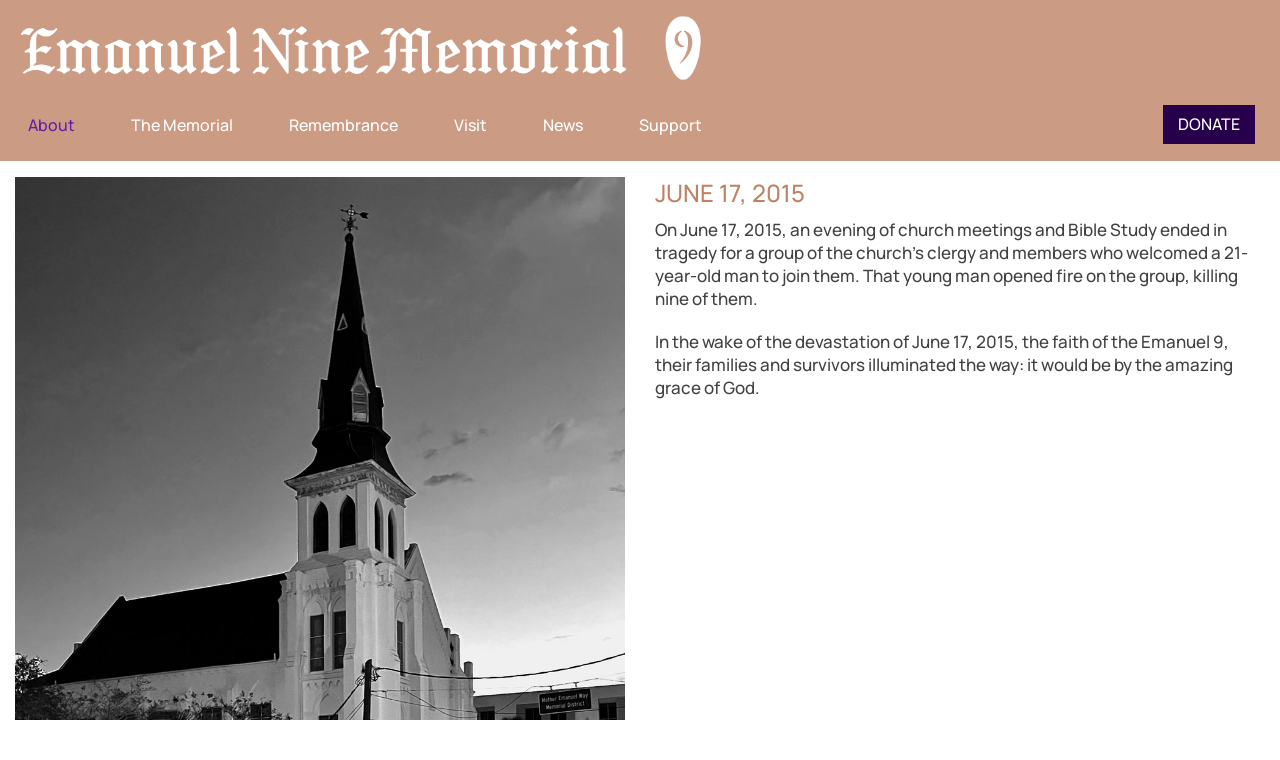

--- FILE ---
content_type: text/html; charset=UTF-8
request_url: http://new.emanuelnine.org/june-17-2015/
body_size: 16659
content:
<!DOCTYPE html>
<html lang="en" >
<head>
		<meta charset="UTF-8" /><meta name="viewport" content="width=device-width, initial-scale=1.0, minimum-scale=1.0, maximum-scale=1.0, user-scalable=0" /><meta http-equiv="X-UA-Compatible" content="IE=edge,chrome=1" /><meta name="format-detection" content="telephone=no"><script type="text/javascript">var ajaxurl = "http://new.emanuelnine.org/wp-admin/admin-ajax.php";</script><meta name='robots' content='noindex, nofollow' />

		<style id="critical-path-css" type="text/css">
			body,html{width:100%;height:100%;margin:0;padding:0}.page-preloader{top:0;left:0;z-index:999;position:fixed;height:100%;width:100%;text-align:center}.preloader-preview-area{animation-delay:-.2s;top:50%;-ms-transform:translateY(100%);transform:translateY(100%);margin-top:10px;max-height:calc(50% - 20px);opacity:1;width:100%;text-align:center;position:absolute}.preloader-logo{max-width:90%;top:50%;-ms-transform:translateY(-100%);transform:translateY(-100%);margin:-10px auto 0 auto;max-height:calc(50% - 20px);opacity:1;position:relative}.ball-pulse>div{width:15px;height:15px;border-radius:100%;margin:2px;animation-fill-mode:both;display:inline-block;animation:ball-pulse .75s infinite cubic-bezier(.2,.68,.18,1.08)}.ball-pulse>div:nth-child(1){animation-delay:-.36s}.ball-pulse>div:nth-child(2){animation-delay:-.24s}.ball-pulse>div:nth-child(3){animation-delay:-.12s}@keyframes ball-pulse{0%{transform:scale(1);opacity:1}45%{transform:scale(.1);opacity:.7}80%{transform:scale(1);opacity:1}}.ball-clip-rotate-pulse{position:relative;-ms-transform:translateY(-15px) translateX(-10px);transform:translateY(-15px) translateX(-10px);display:inline-block}.ball-clip-rotate-pulse>div{animation-fill-mode:both;position:absolute;top:0;left:0;border-radius:100%}.ball-clip-rotate-pulse>div:first-child{height:36px;width:36px;top:7px;left:-7px;animation:ball-clip-rotate-pulse-scale 1s 0s cubic-bezier(.09,.57,.49,.9) infinite}.ball-clip-rotate-pulse>div:last-child{position:absolute;width:50px;height:50px;left:-16px;top:-2px;background:0 0;border:2px solid;animation:ball-clip-rotate-pulse-rotate 1s 0s cubic-bezier(.09,.57,.49,.9) infinite;animation-duration:1s}@keyframes ball-clip-rotate-pulse-rotate{0%{transform:rotate(0) scale(1)}50%{transform:rotate(180deg) scale(.6)}100%{transform:rotate(360deg) scale(1)}}@keyframes ball-clip-rotate-pulse-scale{30%{transform:scale(.3)}100%{transform:scale(1)}}@keyframes square-spin{25%{transform:perspective(100px) rotateX(180deg) rotateY(0)}50%{transform:perspective(100px) rotateX(180deg) rotateY(180deg)}75%{transform:perspective(100px) rotateX(0) rotateY(180deg)}100%{transform:perspective(100px) rotateX(0) rotateY(0)}}.square-spin{display:inline-block}.square-spin>div{animation-fill-mode:both;width:50px;height:50px;animation:square-spin 3s 0s cubic-bezier(.09,.57,.49,.9) infinite}.cube-transition{position:relative;-ms-transform:translate(-25px,-25px);transform:translate(-25px,-25px);display:inline-block}.cube-transition>div{animation-fill-mode:both;width:15px;height:15px;position:absolute;top:-5px;left:-5px;animation:cube-transition 1.6s 0s infinite ease-in-out}.cube-transition>div:last-child{animation-delay:-.8s}@keyframes cube-transition{25%{transform:translateX(50px) scale(.5) rotate(-90deg)}50%{transform:translate(50px,50px) rotate(-180deg)}75%{transform:translateY(50px) scale(.5) rotate(-270deg)}100%{transform:rotate(-360deg)}}.ball-scale>div{border-radius:100%;margin:2px;animation-fill-mode:both;display:inline-block;height:60px;width:60px;animation:ball-scale 1s 0s ease-in-out infinite}@keyframes ball-scale{0%{transform:scale(0)}100%{transform:scale(1);opacity:0}}.line-scale>div{animation-fill-mode:both;display:inline-block;width:5px;height:50px;border-radius:2px;margin:2px}.line-scale>div:nth-child(1){animation:line-scale 1s -.5s infinite cubic-bezier(.2,.68,.18,1.08)}.line-scale>div:nth-child(2){animation:line-scale 1s -.4s infinite cubic-bezier(.2,.68,.18,1.08)}.line-scale>div:nth-child(3){animation:line-scale 1s -.3s infinite cubic-bezier(.2,.68,.18,1.08)}.line-scale>div:nth-child(4){animation:line-scale 1s -.2s infinite cubic-bezier(.2,.68,.18,1.08)}.line-scale>div:nth-child(5){animation:line-scale 1s -.1s infinite cubic-bezier(.2,.68,.18,1.08)}@keyframes line-scale{0%{transform:scaley(1)}50%{transform:scaley(.4)}100%{transform:scaley(1)}}.ball-scale-multiple{position:relative;-ms-transform:translateY(30px);transform:translateY(30px);display:inline-block}.ball-scale-multiple>div{border-radius:100%;animation-fill-mode:both;margin:2px;position:absolute;left:-30px;top:0;opacity:0;margin:0;width:50px;height:50px;animation:ball-scale-multiple 1s 0s linear infinite}.ball-scale-multiple>div:nth-child(2){animation-delay:-.2s}.ball-scale-multiple>div:nth-child(3){animation-delay:-.2s}@keyframes ball-scale-multiple{0%{transform:scale(0);opacity:0}5%{opacity:1}100%{transform:scale(1);opacity:0}}.ball-pulse-sync{display:inline-block}.ball-pulse-sync>div{width:15px;height:15px;border-radius:100%;margin:2px;animation-fill-mode:both;display:inline-block}.ball-pulse-sync>div:nth-child(1){animation:ball-pulse-sync .6s -.21s infinite ease-in-out}.ball-pulse-sync>div:nth-child(2){animation:ball-pulse-sync .6s -.14s infinite ease-in-out}.ball-pulse-sync>div:nth-child(3){animation:ball-pulse-sync .6s -70ms infinite ease-in-out}@keyframes ball-pulse-sync{33%{transform:translateY(10px)}66%{transform:translateY(-10px)}100%{transform:translateY(0)}}.transparent-circle{display:inline-block;border-top:.5em solid rgba(255,255,255,.2);border-right:.5em solid rgba(255,255,255,.2);border-bottom:.5em solid rgba(255,255,255,.2);border-left:.5em solid #fff;transform:translateZ(0);animation:transparent-circle 1.1s infinite linear;width:50px;height:50px;border-radius:50%}.transparent-circle:after{border-radius:50%;width:10em;height:10em}@keyframes transparent-circle{0%{transform:rotate(0)}100%{transform:rotate(360deg)}}.ball-spin-fade-loader{position:relative;top:-10px;left:-10px;display:inline-block}.ball-spin-fade-loader>div{width:15px;height:15px;border-radius:100%;margin:2px;animation-fill-mode:both;position:absolute;animation:ball-spin-fade-loader 1s infinite linear}.ball-spin-fade-loader>div:nth-child(1){top:25px;left:0;animation-delay:-.84s;-webkit-animation-delay:-.84s}.ball-spin-fade-loader>div:nth-child(2){top:17.05px;left:17.05px;animation-delay:-.72s;-webkit-animation-delay:-.72s}.ball-spin-fade-loader>div:nth-child(3){top:0;left:25px;animation-delay:-.6s;-webkit-animation-delay:-.6s}.ball-spin-fade-loader>div:nth-child(4){top:-17.05px;left:17.05px;animation-delay:-.48s;-webkit-animation-delay:-.48s}.ball-spin-fade-loader>div:nth-child(5){top:-25px;left:0;animation-delay:-.36s;-webkit-animation-delay:-.36s}.ball-spin-fade-loader>div:nth-child(6){top:-17.05px;left:-17.05px;animation-delay:-.24s;-webkit-animation-delay:-.24s}.ball-spin-fade-loader>div:nth-child(7){top:0;left:-25px;animation-delay:-.12s;-webkit-animation-delay:-.12s}.ball-spin-fade-loader>div:nth-child(8){top:17.05px;left:-17.05px;animation-delay:0s;-webkit-animation-delay:0s}@keyframes ball-spin-fade-loader{50%{opacity:.3;transform:scale(.4)}100%{opacity:1;transform:scale(1)}}		</style>

		
	<!-- This site is optimized with the Yoast SEO plugin v20.5 - https://yoast.com/wordpress/plugins/seo/ -->
	<title>June 17, 2015 - Emanuel Nine Memorial</title>
	<meta property="og:locale" content="en_US" />
	<meta property="og:type" content="article" />
	<meta property="og:title" content="June 17, 2015 - Emanuel Nine Memorial" />
	<meta property="og:url" content="http://new.emanuelnine.org/june-17-2015/" />
	<meta property="og:site_name" content="Emanuel Nine Memorial" />
	<meta property="article:publisher" content="https://www.facebook.com/EmanuelNineMemorialFoundation" />
	<meta property="article:modified_time" content="2023-06-12T20:04:40+00:00" />
	<meta name="twitter:card" content="summary_large_image" />
	<meta name="twitter:label1" content="Est. reading time" />
	<meta name="twitter:data1" content="1 minute" />
	<script type="application/ld+json" class="yoast-schema-graph">{"@context":"https://schema.org","@graph":[{"@type":"WebPage","@id":"http://new.emanuelnine.org/june-17-2015/","url":"http://new.emanuelnine.org/june-17-2015/","name":"June 17, 2015 - Emanuel Nine Memorial","isPartOf":{"@id":"http://new.emanuelnine.org/#website"},"datePublished":"2023-04-28T02:25:46+00:00","dateModified":"2023-06-12T20:04:40+00:00","breadcrumb":{"@id":"http://new.emanuelnine.org/june-17-2015/#breadcrumb"},"inLanguage":"en","potentialAction":[{"@type":"ReadAction","target":["http://new.emanuelnine.org/june-17-2015/"]}]},{"@type":"BreadcrumbList","@id":"http://new.emanuelnine.org/june-17-2015/#breadcrumb","itemListElement":[{"@type":"ListItem","position":1,"name":"Home","item":"http://new.emanuelnine.org/"},{"@type":"ListItem","position":2,"name":"June 17, 2015"}]},{"@type":"WebSite","@id":"http://new.emanuelnine.org/#website","url":"http://new.emanuelnine.org/","name":"Emanuel Nine Memorial","description":"Love, forgiveness, and action","publisher":{"@id":"http://new.emanuelnine.org/#organization"},"alternateName":"E9 Memorial","potentialAction":[{"@type":"SearchAction","target":{"@type":"EntryPoint","urlTemplate":"http://new.emanuelnine.org/?s={search_term_string}"},"query-input":"required name=search_term_string"}],"inLanguage":"en"},{"@type":"Organization","@id":"http://new.emanuelnine.org/#organization","name":"Emanuel Nine Org","url":"http://new.emanuelnine.org/","logo":{"@type":"ImageObject","inLanguage":"en","@id":"http://new.emanuelnine.org/#/schema/logo/image/","url":"http://new.emanuelnine.org/wp-content/uploads/2020/03/e9_logo_1c_rgb.png","contentUrl":"http://new.emanuelnine.org/wp-content/uploads/2020/03/e9_logo_1c_rgb.png","width":800,"height":544,"caption":"Emanuel Nine Org"},"image":{"@id":"http://new.emanuelnine.org/#/schema/logo/image/"},"sameAs":["https://www.facebook.com/EmanuelNineMemorialFoundation","https://www.instagram.com/emanuelninememorialfoundation"]}]}</script>
	<!-- / Yoast SEO plugin. -->


<link rel="alternate" type="application/rss+xml" title="Emanuel Nine Memorial &raquo; Feed" href="http://new.emanuelnine.org/feed/" />
<link rel="alternate" type="application/rss+xml" title="Emanuel Nine Memorial &raquo; Comments Feed" href="http://new.emanuelnine.org/comments/feed/" />

<link rel="shortcut icon" href="http://new.emanuelnine.org/wp-content/uploads/2020/03/ico.jpg"  />
<script type="text/javascript">window.abb = {};php = {};window.PHP = {};PHP.ajax = "http://new.emanuelnine.org/wp-admin/admin-ajax.php";PHP.wp_p_id = "1613";var mk_header_parallax, mk_banner_parallax, mk_page_parallax, mk_footer_parallax, mk_body_parallax;var mk_images_dir = "http://new.emanuelnine.org/wp-content/themes/jupiter/assets/images",mk_theme_js_path = "http://new.emanuelnine.org/wp-content/themes/jupiter/assets/js",mk_theme_dir = "http://new.emanuelnine.org/wp-content/themes/jupiter",mk_captcha_placeholder = "Enter Captcha",mk_captcha_invalid_txt = "Invalid. Try again.",mk_captcha_correct_txt = "Captcha correct.",mk_responsive_nav_width = 1140,mk_vertical_header_back = "Back",mk_vertical_header_anim = "1",mk_check_rtl = true,mk_grid_width = 1120,mk_ajax_search_option = "disable",mk_preloader_bg_color = "#fff",mk_accent_color = "#bf8263",mk_go_to_top =  "false",mk_smooth_scroll =  "true",mk_show_background_video =  "false",mk_preloader_bar_color = "#bf8263",mk_preloader_logo = "";var mk_header_parallax = false,mk_banner_parallax = false,mk_footer_parallax = false,mk_body_parallax = false,mk_no_more_posts = "No More Posts",mk_typekit_id   = "",mk_google_fonts = ["DM Sans:100italic,200italic,300italic,400italic,500italic,600italic,700italic,800italic,900italic,100,200,300,400,500,600,700,800,900"],mk_global_lazyload = true;</script>		<!-- This site uses the Google Analytics by MonsterInsights plugin v8.14.1 - Using Analytics tracking - https://www.monsterinsights.com/ -->
							<script src="//www.googletagmanager.com/gtag/js?id=UA-171518123-1"  data-cfasync="false" data-wpfc-render="false" type="text/javascript" async></script>
			<script data-cfasync="false" data-wpfc-render="false" type="text/javascript">
				var mi_version = '8.14.1';
				var mi_track_user = true;
				var mi_no_track_reason = '';
				
								var disableStrs = [
															'ga-disable-UA-171518123-1',
									];

				/* Function to detect opted out users */
				function __gtagTrackerIsOptedOut() {
					for (var index = 0; index < disableStrs.length; index++) {
						if (document.cookie.indexOf(disableStrs[index] + '=true') > -1) {
							return true;
						}
					}

					return false;
				}

				/* Disable tracking if the opt-out cookie exists. */
				if (__gtagTrackerIsOptedOut()) {
					for (var index = 0; index < disableStrs.length; index++) {
						window[disableStrs[index]] = true;
					}
				}

				/* Opt-out function */
				function __gtagTrackerOptout() {
					for (var index = 0; index < disableStrs.length; index++) {
						document.cookie = disableStrs[index] + '=true; expires=Thu, 31 Dec 2099 23:59:59 UTC; path=/';
						window[disableStrs[index]] = true;
					}
				}

				if ('undefined' === typeof gaOptout) {
					function gaOptout() {
						__gtagTrackerOptout();
					}
				}
								window.dataLayer = window.dataLayer || [];

				window.MonsterInsightsDualTracker = {
					helpers: {},
					trackers: {},
				};
				if (mi_track_user) {
					function __gtagDataLayer() {
						dataLayer.push(arguments);
					}

					function __gtagTracker(type, name, parameters) {
						if (!parameters) {
							parameters = {};
						}

						if (parameters.send_to) {
							__gtagDataLayer.apply(null, arguments);
							return;
						}

						if (type === 'event') {
							
														parameters.send_to = monsterinsights_frontend.ua;
							__gtagDataLayer(type, name, parameters);
													} else {
							__gtagDataLayer.apply(null, arguments);
						}
					}

					__gtagTracker('js', new Date());
					__gtagTracker('set', {
						'developer_id.dZGIzZG': true,
											});
															__gtagTracker('config', 'UA-171518123-1', {"forceSSL":"true","link_attribution":"true"} );
										window.gtag = __gtagTracker;										(function () {
						/* https://developers.google.com/analytics/devguides/collection/analyticsjs/ */
						/* ga and __gaTracker compatibility shim. */
						var noopfn = function () {
							return null;
						};
						var newtracker = function () {
							return new Tracker();
						};
						var Tracker = function () {
							return null;
						};
						var p = Tracker.prototype;
						p.get = noopfn;
						p.set = noopfn;
						p.send = function () {
							var args = Array.prototype.slice.call(arguments);
							args.unshift('send');
							__gaTracker.apply(null, args);
						};
						var __gaTracker = function () {
							var len = arguments.length;
							if (len === 0) {
								return;
							}
							var f = arguments[len - 1];
							if (typeof f !== 'object' || f === null || typeof f.hitCallback !== 'function') {
								if ('send' === arguments[0]) {
									var hitConverted, hitObject = false, action;
									if ('event' === arguments[1]) {
										if ('undefined' !== typeof arguments[3]) {
											hitObject = {
												'eventAction': arguments[3],
												'eventCategory': arguments[2],
												'eventLabel': arguments[4],
												'value': arguments[5] ? arguments[5] : 1,
											}
										}
									}
									if ('pageview' === arguments[1]) {
										if ('undefined' !== typeof arguments[2]) {
											hitObject = {
												'eventAction': 'page_view',
												'page_path': arguments[2],
											}
										}
									}
									if (typeof arguments[2] === 'object') {
										hitObject = arguments[2];
									}
									if (typeof arguments[5] === 'object') {
										Object.assign(hitObject, arguments[5]);
									}
									if ('undefined' !== typeof arguments[1].hitType) {
										hitObject = arguments[1];
										if ('pageview' === hitObject.hitType) {
											hitObject.eventAction = 'page_view';
										}
									}
									if (hitObject) {
										action = 'timing' === arguments[1].hitType ? 'timing_complete' : hitObject.eventAction;
										hitConverted = mapArgs(hitObject);
										__gtagTracker('event', action, hitConverted);
									}
								}
								return;
							}

							function mapArgs(args) {
								var arg, hit = {};
								var gaMap = {
									'eventCategory': 'event_category',
									'eventAction': 'event_action',
									'eventLabel': 'event_label',
									'eventValue': 'event_value',
									'nonInteraction': 'non_interaction',
									'timingCategory': 'event_category',
									'timingVar': 'name',
									'timingValue': 'value',
									'timingLabel': 'event_label',
									'page': 'page_path',
									'location': 'page_location',
									'title': 'page_title',
								};
								for (arg in args) {
																		if (!(!args.hasOwnProperty(arg) || !gaMap.hasOwnProperty(arg))) {
										hit[gaMap[arg]] = args[arg];
									} else {
										hit[arg] = args[arg];
									}
								}
								return hit;
							}

							try {
								f.hitCallback();
							} catch (ex) {
							}
						};
						__gaTracker.create = newtracker;
						__gaTracker.getByName = newtracker;
						__gaTracker.getAll = function () {
							return [];
						};
						__gaTracker.remove = noopfn;
						__gaTracker.loaded = true;
						window['__gaTracker'] = __gaTracker;
					})();
									} else {
										console.log("");
					(function () {
						function __gtagTracker() {
							return null;
						}

						window['__gtagTracker'] = __gtagTracker;
						window['gtag'] = __gtagTracker;
					})();
									}
			</script>
				<!-- / Google Analytics by MonsterInsights -->
		<link rel='stylesheet' id='wp-block-library-css' href='http://new.emanuelnine.org/wp-includes/css/dist/block-library/style.min.css?ver=6.2.8' type='text/css' media='all' />
<style id='wp-block-library-theme-inline-css' type='text/css'>
.wp-block-audio figcaption{color:#555;font-size:13px;text-align:center}.is-dark-theme .wp-block-audio figcaption{color:hsla(0,0%,100%,.65)}.wp-block-audio{margin:0 0 1em}.wp-block-code{border:1px solid #ccc;border-radius:4px;font-family:Menlo,Consolas,monaco,monospace;padding:.8em 1em}.wp-block-embed figcaption{color:#555;font-size:13px;text-align:center}.is-dark-theme .wp-block-embed figcaption{color:hsla(0,0%,100%,.65)}.wp-block-embed{margin:0 0 1em}.blocks-gallery-caption{color:#555;font-size:13px;text-align:center}.is-dark-theme .blocks-gallery-caption{color:hsla(0,0%,100%,.65)}.wp-block-image figcaption{color:#555;font-size:13px;text-align:center}.is-dark-theme .wp-block-image figcaption{color:hsla(0,0%,100%,.65)}.wp-block-image{margin:0 0 1em}.wp-block-pullquote{border-bottom:4px solid;border-top:4px solid;color:currentColor;margin-bottom:1.75em}.wp-block-pullquote cite,.wp-block-pullquote footer,.wp-block-pullquote__citation{color:currentColor;font-size:.8125em;font-style:normal;text-transform:uppercase}.wp-block-quote{border-left:.25em solid;margin:0 0 1.75em;padding-left:1em}.wp-block-quote cite,.wp-block-quote footer{color:currentColor;font-size:.8125em;font-style:normal;position:relative}.wp-block-quote.has-text-align-right{border-left:none;border-right:.25em solid;padding-left:0;padding-right:1em}.wp-block-quote.has-text-align-center{border:none;padding-left:0}.wp-block-quote.is-large,.wp-block-quote.is-style-large,.wp-block-quote.is-style-plain{border:none}.wp-block-search .wp-block-search__label{font-weight:700}.wp-block-search__button{border:1px solid #ccc;padding:.375em .625em}:where(.wp-block-group.has-background){padding:1.25em 2.375em}.wp-block-separator.has-css-opacity{opacity:.4}.wp-block-separator{border:none;border-bottom:2px solid;margin-left:auto;margin-right:auto}.wp-block-separator.has-alpha-channel-opacity{opacity:1}.wp-block-separator:not(.is-style-wide):not(.is-style-dots){width:100px}.wp-block-separator.has-background:not(.is-style-dots){border-bottom:none;height:1px}.wp-block-separator.has-background:not(.is-style-wide):not(.is-style-dots){height:2px}.wp-block-table{margin:0 0 1em}.wp-block-table td,.wp-block-table th{word-break:normal}.wp-block-table figcaption{color:#555;font-size:13px;text-align:center}.is-dark-theme .wp-block-table figcaption{color:hsla(0,0%,100%,.65)}.wp-block-video figcaption{color:#555;font-size:13px;text-align:center}.is-dark-theme .wp-block-video figcaption{color:hsla(0,0%,100%,.65)}.wp-block-video{margin:0 0 1em}.wp-block-template-part.has-background{margin-bottom:0;margin-top:0;padding:1.25em 2.375em}
</style>
<link rel='stylesheet' id='classic-theme-styles-css' href='http://new.emanuelnine.org/wp-includes/css/classic-themes.min.css?ver=6.2.8' type='text/css' media='all' />
<style id='global-styles-inline-css' type='text/css'>
body{--wp--preset--color--black: #000000;--wp--preset--color--cyan-bluish-gray: #abb8c3;--wp--preset--color--white: #ffffff;--wp--preset--color--pale-pink: #f78da7;--wp--preset--color--vivid-red: #cf2e2e;--wp--preset--color--luminous-vivid-orange: #ff6900;--wp--preset--color--luminous-vivid-amber: #fcb900;--wp--preset--color--light-green-cyan: #7bdcb5;--wp--preset--color--vivid-green-cyan: #00d084;--wp--preset--color--pale-cyan-blue: #8ed1fc;--wp--preset--color--vivid-cyan-blue: #0693e3;--wp--preset--color--vivid-purple: #9b51e0;--wp--preset--gradient--vivid-cyan-blue-to-vivid-purple: linear-gradient(135deg,rgba(6,147,227,1) 0%,rgb(155,81,224) 100%);--wp--preset--gradient--light-green-cyan-to-vivid-green-cyan: linear-gradient(135deg,rgb(122,220,180) 0%,rgb(0,208,130) 100%);--wp--preset--gradient--luminous-vivid-amber-to-luminous-vivid-orange: linear-gradient(135deg,rgba(252,185,0,1) 0%,rgba(255,105,0,1) 100%);--wp--preset--gradient--luminous-vivid-orange-to-vivid-red: linear-gradient(135deg,rgba(255,105,0,1) 0%,rgb(207,46,46) 100%);--wp--preset--gradient--very-light-gray-to-cyan-bluish-gray: linear-gradient(135deg,rgb(238,238,238) 0%,rgb(169,184,195) 100%);--wp--preset--gradient--cool-to-warm-spectrum: linear-gradient(135deg,rgb(74,234,220) 0%,rgb(151,120,209) 20%,rgb(207,42,186) 40%,rgb(238,44,130) 60%,rgb(251,105,98) 80%,rgb(254,248,76) 100%);--wp--preset--gradient--blush-light-purple: linear-gradient(135deg,rgb(255,206,236) 0%,rgb(152,150,240) 100%);--wp--preset--gradient--blush-bordeaux: linear-gradient(135deg,rgb(254,205,165) 0%,rgb(254,45,45) 50%,rgb(107,0,62) 100%);--wp--preset--gradient--luminous-dusk: linear-gradient(135deg,rgb(255,203,112) 0%,rgb(199,81,192) 50%,rgb(65,88,208) 100%);--wp--preset--gradient--pale-ocean: linear-gradient(135deg,rgb(255,245,203) 0%,rgb(182,227,212) 50%,rgb(51,167,181) 100%);--wp--preset--gradient--electric-grass: linear-gradient(135deg,rgb(202,248,128) 0%,rgb(113,206,126) 100%);--wp--preset--gradient--midnight: linear-gradient(135deg,rgb(2,3,129) 0%,rgb(40,116,252) 100%);--wp--preset--duotone--dark-grayscale: url('#wp-duotone-dark-grayscale');--wp--preset--duotone--grayscale: url('#wp-duotone-grayscale');--wp--preset--duotone--purple-yellow: url('#wp-duotone-purple-yellow');--wp--preset--duotone--blue-red: url('#wp-duotone-blue-red');--wp--preset--duotone--midnight: url('#wp-duotone-midnight');--wp--preset--duotone--magenta-yellow: url('#wp-duotone-magenta-yellow');--wp--preset--duotone--purple-green: url('#wp-duotone-purple-green');--wp--preset--duotone--blue-orange: url('#wp-duotone-blue-orange');--wp--preset--font-size--small: 13px;--wp--preset--font-size--medium: 20px;--wp--preset--font-size--large: 36px;--wp--preset--font-size--x-large: 42px;--wp--preset--spacing--20: 0.44rem;--wp--preset--spacing--30: 0.67rem;--wp--preset--spacing--40: 1rem;--wp--preset--spacing--50: 1.5rem;--wp--preset--spacing--60: 2.25rem;--wp--preset--spacing--70: 3.38rem;--wp--preset--spacing--80: 5.06rem;--wp--preset--shadow--natural: 6px 6px 9px rgba(0, 0, 0, 0.2);--wp--preset--shadow--deep: 12px 12px 50px rgba(0, 0, 0, 0.4);--wp--preset--shadow--sharp: 6px 6px 0px rgba(0, 0, 0, 0.2);--wp--preset--shadow--outlined: 6px 6px 0px -3px rgba(255, 255, 255, 1), 6px 6px rgba(0, 0, 0, 1);--wp--preset--shadow--crisp: 6px 6px 0px rgba(0, 0, 0, 1);}:where(.is-layout-flex){gap: 0.5em;}body .is-layout-flow > .alignleft{float: left;margin-inline-start: 0;margin-inline-end: 2em;}body .is-layout-flow > .alignright{float: right;margin-inline-start: 2em;margin-inline-end: 0;}body .is-layout-flow > .aligncenter{margin-left: auto !important;margin-right: auto !important;}body .is-layout-constrained > .alignleft{float: left;margin-inline-start: 0;margin-inline-end: 2em;}body .is-layout-constrained > .alignright{float: right;margin-inline-start: 2em;margin-inline-end: 0;}body .is-layout-constrained > .aligncenter{margin-left: auto !important;margin-right: auto !important;}body .is-layout-constrained > :where(:not(.alignleft):not(.alignright):not(.alignfull)){max-width: var(--wp--style--global--content-size);margin-left: auto !important;margin-right: auto !important;}body .is-layout-constrained > .alignwide{max-width: var(--wp--style--global--wide-size);}body .is-layout-flex{display: flex;}body .is-layout-flex{flex-wrap: wrap;align-items: center;}body .is-layout-flex > *{margin: 0;}:where(.wp-block-columns.is-layout-flex){gap: 2em;}.has-black-color{color: var(--wp--preset--color--black) !important;}.has-cyan-bluish-gray-color{color: var(--wp--preset--color--cyan-bluish-gray) !important;}.has-white-color{color: var(--wp--preset--color--white) !important;}.has-pale-pink-color{color: var(--wp--preset--color--pale-pink) !important;}.has-vivid-red-color{color: var(--wp--preset--color--vivid-red) !important;}.has-luminous-vivid-orange-color{color: var(--wp--preset--color--luminous-vivid-orange) !important;}.has-luminous-vivid-amber-color{color: var(--wp--preset--color--luminous-vivid-amber) !important;}.has-light-green-cyan-color{color: var(--wp--preset--color--light-green-cyan) !important;}.has-vivid-green-cyan-color{color: var(--wp--preset--color--vivid-green-cyan) !important;}.has-pale-cyan-blue-color{color: var(--wp--preset--color--pale-cyan-blue) !important;}.has-vivid-cyan-blue-color{color: var(--wp--preset--color--vivid-cyan-blue) !important;}.has-vivid-purple-color{color: var(--wp--preset--color--vivid-purple) !important;}.has-black-background-color{background-color: var(--wp--preset--color--black) !important;}.has-cyan-bluish-gray-background-color{background-color: var(--wp--preset--color--cyan-bluish-gray) !important;}.has-white-background-color{background-color: var(--wp--preset--color--white) !important;}.has-pale-pink-background-color{background-color: var(--wp--preset--color--pale-pink) !important;}.has-vivid-red-background-color{background-color: var(--wp--preset--color--vivid-red) !important;}.has-luminous-vivid-orange-background-color{background-color: var(--wp--preset--color--luminous-vivid-orange) !important;}.has-luminous-vivid-amber-background-color{background-color: var(--wp--preset--color--luminous-vivid-amber) !important;}.has-light-green-cyan-background-color{background-color: var(--wp--preset--color--light-green-cyan) !important;}.has-vivid-green-cyan-background-color{background-color: var(--wp--preset--color--vivid-green-cyan) !important;}.has-pale-cyan-blue-background-color{background-color: var(--wp--preset--color--pale-cyan-blue) !important;}.has-vivid-cyan-blue-background-color{background-color: var(--wp--preset--color--vivid-cyan-blue) !important;}.has-vivid-purple-background-color{background-color: var(--wp--preset--color--vivid-purple) !important;}.has-black-border-color{border-color: var(--wp--preset--color--black) !important;}.has-cyan-bluish-gray-border-color{border-color: var(--wp--preset--color--cyan-bluish-gray) !important;}.has-white-border-color{border-color: var(--wp--preset--color--white) !important;}.has-pale-pink-border-color{border-color: var(--wp--preset--color--pale-pink) !important;}.has-vivid-red-border-color{border-color: var(--wp--preset--color--vivid-red) !important;}.has-luminous-vivid-orange-border-color{border-color: var(--wp--preset--color--luminous-vivid-orange) !important;}.has-luminous-vivid-amber-border-color{border-color: var(--wp--preset--color--luminous-vivid-amber) !important;}.has-light-green-cyan-border-color{border-color: var(--wp--preset--color--light-green-cyan) !important;}.has-vivid-green-cyan-border-color{border-color: var(--wp--preset--color--vivid-green-cyan) !important;}.has-pale-cyan-blue-border-color{border-color: var(--wp--preset--color--pale-cyan-blue) !important;}.has-vivid-cyan-blue-border-color{border-color: var(--wp--preset--color--vivid-cyan-blue) !important;}.has-vivid-purple-border-color{border-color: var(--wp--preset--color--vivid-purple) !important;}.has-vivid-cyan-blue-to-vivid-purple-gradient-background{background: var(--wp--preset--gradient--vivid-cyan-blue-to-vivid-purple) !important;}.has-light-green-cyan-to-vivid-green-cyan-gradient-background{background: var(--wp--preset--gradient--light-green-cyan-to-vivid-green-cyan) !important;}.has-luminous-vivid-amber-to-luminous-vivid-orange-gradient-background{background: var(--wp--preset--gradient--luminous-vivid-amber-to-luminous-vivid-orange) !important;}.has-luminous-vivid-orange-to-vivid-red-gradient-background{background: var(--wp--preset--gradient--luminous-vivid-orange-to-vivid-red) !important;}.has-very-light-gray-to-cyan-bluish-gray-gradient-background{background: var(--wp--preset--gradient--very-light-gray-to-cyan-bluish-gray) !important;}.has-cool-to-warm-spectrum-gradient-background{background: var(--wp--preset--gradient--cool-to-warm-spectrum) !important;}.has-blush-light-purple-gradient-background{background: var(--wp--preset--gradient--blush-light-purple) !important;}.has-blush-bordeaux-gradient-background{background: var(--wp--preset--gradient--blush-bordeaux) !important;}.has-luminous-dusk-gradient-background{background: var(--wp--preset--gradient--luminous-dusk) !important;}.has-pale-ocean-gradient-background{background: var(--wp--preset--gradient--pale-ocean) !important;}.has-electric-grass-gradient-background{background: var(--wp--preset--gradient--electric-grass) !important;}.has-midnight-gradient-background{background: var(--wp--preset--gradient--midnight) !important;}.has-small-font-size{font-size: var(--wp--preset--font-size--small) !important;}.has-medium-font-size{font-size: var(--wp--preset--font-size--medium) !important;}.has-large-font-size{font-size: var(--wp--preset--font-size--large) !important;}.has-x-large-font-size{font-size: var(--wp--preset--font-size--x-large) !important;}
.wp-block-navigation a:where(:not(.wp-element-button)){color: inherit;}
:where(.wp-block-columns.is-layout-flex){gap: 2em;}
.wp-block-pullquote{font-size: 1.5em;line-height: 1.6;}
</style>
<link rel='stylesheet' id='advanced-floating-content-css' href='http://new.emanuelnine.org/wp-content/plugins/advanced-floating-content/public/css/advanced-floating-content-public.css?ver=3.7.7' type='text/css' media='all' />
<link rel='stylesheet' id='advanced-floating-content-animate-css' href='http://new.emanuelnine.org/wp-content/plugins/advanced-floating-content/public/css/animate.css?ver=3.7.7' type='text/css' media='all' />
<link rel='stylesheet' id='uaf_client_css-css' href='http://new.emanuelnine.org/wp-content/uploads/useanyfont/uaf.css?ver=1681328984' type='text/css' media='all' />
<link rel='stylesheet' id='theme-styles-css' href='http://new.emanuelnine.org/wp-content/themes/jupiter/assets/stylesheet/min/full-styles.6.10.2.css?ver=1678747276' type='text/css' media='all' />
<style id='theme-styles-inline-css' type='text/css'>

			#wpadminbar {
				-webkit-backface-visibility: hidden;
				backface-visibility: hidden;
				-webkit-perspective: 1000;
				-ms-perspective: 1000;
				perspective: 1000;
				-webkit-transform: translateZ(0px);
				-ms-transform: translateZ(0px);
				transform: translateZ(0px);
			}
			@media screen and (max-width: 600px) {
				#wpadminbar {
					position: fixed !important;
				}
			}
		
body { background-color:#fff; } .hb-custom-header #mk-page-introduce, .mk-header { background-color:#ffffff;background-size:cover;-webkit-background-size:cover;-moz-background-size:cover; } .hb-custom-header > div, .mk-header-bg { background-color:#be8264; } .mk-classic-nav-bg { background-color:#be8264; } .master-holder-bg { background-color:#fff; } #mk-footer { background-color:rgba(191,130,99,0.71);background-size:cover;-webkit-background-size:cover;-moz-background-size:cover; } #mk-boxed-layout { -webkit-box-shadow:0 0 px rgba(0, 0, 0, ); -moz-box-shadow:0 0 px rgba(0, 0, 0, ); box-shadow:0 0 px rgba(0, 0, 0, ); } .mk-news-tab .mk-tabs-tabs .is-active a, .mk-fancy-title.pattern-style span, .mk-fancy-title.pattern-style.color-gradient span:after, .page-bg-color { background-color:#fff; } .page-title { font-size:36px; color:#404040; text-transform:none; font-weight:400; letter-spacing:0px; } .page-subtitle { font-size:14px; line-height:100%; color:#a3a3a3; font-size:14px; text-transform:none; } .mk-header { border-bottom:1px solid #ededed; } .header-style-1 .mk-header-padding-wrapper, .header-style-2 .mk-header-padding-wrapper, .header-style-3 .mk-header-padding-wrapper { padding-top:151px; } .mk-process-steps[max-width~="950px"] ul::before { display:none !important; } .mk-process-steps[max-width~="950px"] li { margin-bottom:30px !important; width:100% !important; text-align:center; } .mk-event-countdown-ul[max-width~="750px"] li { width:90%; display:block; margin:0 auto 15px; } body { font-family:DM Sans } @font-face { font-family:'star'; src:url('http://new.emanuelnine.org/wp-content/themes/jupiter/assets/stylesheet/fonts/star/font.eot'); src:url('http://new.emanuelnine.org/wp-content/themes/jupiter/assets/stylesheet/fonts/star/font.eot?#iefix') format('embedded-opentype'), url('http://new.emanuelnine.org/wp-content/themes/jupiter/assets/stylesheet/fonts/star/font.woff') format('woff'), url('http://new.emanuelnine.org/wp-content/themes/jupiter/assets/stylesheet/fonts/star/font.ttf') format('truetype'), url('http://new.emanuelnine.org/wp-content/themes/jupiter/assets/stylesheet/fonts/star/font.svg#star') format('svg'); font-weight:normal; font-style:normal; } @font-face { font-family:'WooCommerce'; src:url('http://new.emanuelnine.org/wp-content/themes/jupiter/assets/stylesheet/fonts/woocommerce/font.eot'); src:url('http://new.emanuelnine.org/wp-content/themes/jupiter/assets/stylesheet/fonts/woocommerce/font.eot?#iefix') format('embedded-opentype'), url('http://new.emanuelnine.org/wp-content/themes/jupiter/assets/stylesheet/fonts/woocommerce/font.woff') format('woff'), url('http://new.emanuelnine.org/wp-content/themes/jupiter/assets/stylesheet/fonts/woocommerce/font.ttf') format('truetype'), url('http://new.emanuelnine.org/wp-content/themes/jupiter/assets/stylesheet/fonts/woocommerce/font.svg#WooCommerce') format('svg'); font-weight:normal; font-style:normal; }@media (min-width:979px){ .site .x-navbar { border:none; box-shadow:none; background-color:transparent !important; transition:all 0.5s linear; } .site .x-navbar.x-navbar-fixed-top { background-color:#000 !important; background-color:rgba(0,0,0,0.85) !important; } }
</style>
<link rel='stylesheet' id='mkhb-render-css' href='http://new.emanuelnine.org/wp-content/themes/jupiter/header-builder/includes/assets/css/mkhb-render.css?ver=6.10.2' type='text/css' media='all' />
<link rel='stylesheet' id='mkhb-row-css' href='http://new.emanuelnine.org/wp-content/themes/jupiter/header-builder/includes/assets/css/mkhb-row.css?ver=6.10.2' type='text/css' media='all' />
<link rel='stylesheet' id='mkhb-column-css' href='http://new.emanuelnine.org/wp-content/themes/jupiter/header-builder/includes/assets/css/mkhb-column.css?ver=6.10.2' type='text/css' media='all' />
<link rel='stylesheet' id='js_composer_front-css' href='http://new.emanuelnine.org/wp-content/plugins/js_composer_theme/assets/css/js_composer.min.css?ver=6.10.0' type='text/css' media='all' />
<link rel='stylesheet' id='theme-options-css' href='http://new.emanuelnine.org/wp-content/uploads/mk_assets/theme-options-production-1686781899.css?ver=1686781892' type='text/css' media='all' />
<link rel='stylesheet' id='jupiter-donut-shortcodes-css' href='http://new.emanuelnine.org/wp-content/plugins/jupiter-donut/assets/css/shortcodes-styles.min.css?ver=1.4.2' type='text/css' media='all' />
<link rel='stylesheet' id='mk-style-css' href='http://new.emanuelnine.org/wp-content/themes/jupiter-child/style.css?ver=6.2.8' type='text/css' media='all' />
<script type='text/javascript' data-noptimize='' data-no-minify='' src='http://new.emanuelnine.org/wp-content/themes/jupiter/assets/js/plugins/wp-enqueue/min/webfontloader.js?ver=6.2.8' id='mk-webfontloader-js'></script>
<script type='text/javascript' id='mk-webfontloader-js-after'>
WebFontConfig = {
	timeout: 2000
}

if ( mk_typekit_id.length > 0 ) {
	WebFontConfig.typekit = {
		id: mk_typekit_id
	}
}

if ( mk_google_fonts.length > 0 ) {
	WebFontConfig.google = {
		families:  mk_google_fonts
	}
}

if ( (mk_google_fonts.length > 0 || mk_typekit_id.length > 0) && navigator.userAgent.indexOf("Speed Insights") == -1) {
	WebFont.load( WebFontConfig );
}
		
</script>
<script type='text/javascript' src='http://new.emanuelnine.org/wp-content/plugins/google-analytics-for-wordpress/assets/js/frontend-gtag.min.js?ver=8.14.1' id='monsterinsights-frontend-script-js'></script>
<script data-cfasync="false" data-wpfc-render="false" type="text/javascript" id='monsterinsights-frontend-script-js-extra'>/* <![CDATA[ */
var monsterinsights_frontend = {"js_events_tracking":"true","download_extensions":"doc,pdf,ppt,zip,xls,docx,pptx,xlsx","inbound_paths":"[{\"path\":\"\\\/go\\\/\",\"label\":\"affiliate\"},{\"path\":\"\\\/recommend\\\/\",\"label\":\"affiliate\"}]","home_url":"http:\/\/new.emanuelnine.org","hash_tracking":"false","ua":"UA-171518123-1","v4_id":""};/* ]]> */
</script>
<script type='text/javascript' src='http://new.emanuelnine.org/wp-includes/js/jquery/jquery.min.js?ver=3.6.4' id='jquery-core-js'></script>
<script type='text/javascript' src='http://new.emanuelnine.org/wp-includes/js/jquery/jquery-migrate.min.js?ver=3.4.0' id='jquery-migrate-js'></script>
<script type='text/javascript' src='http://new.emanuelnine.org/wp-content/plugins/advanced-floating-content/public/js/advanced-floating-content-public.js?ver=3.7.7' id='advanced-floating-content-js'></script>
<script type='text/javascript' src='http://new.emanuelnine.org/wp-content/plugins/advanced-floating-content/public/js/jquery.cookie.min.js?ver=3.7.7' id='advanced-floating-contentcookies-js'></script>
<link rel="https://api.w.org/" href="http://new.emanuelnine.org/wp-json/" /><link rel="alternate" type="application/json" href="http://new.emanuelnine.org/wp-json/wp/v2/pages/1613" /><link rel="EditURI" type="application/rsd+xml" title="RSD" href="http://new.emanuelnine.org/xmlrpc.php?rsd" />
<link rel="wlwmanifest" type="application/wlwmanifest+xml" href="http://new.emanuelnine.org/wp-includes/wlwmanifest.xml" />
<meta name="generator" content="WordPress 6.2.8" />
<link rel='shortlink' href='http://new.emanuelnine.org/?p=1613' />
<link rel="alternate" type="application/json+oembed" href="http://new.emanuelnine.org/wp-json/oembed/1.0/embed?url=http%3A%2F%2Fnew.emanuelnine.org%2Fjune-17-2015%2F" />
<link rel="alternate" type="text/xml+oembed" href="http://new.emanuelnine.org/wp-json/oembed/1.0/embed?url=http%3A%2F%2Fnew.emanuelnine.org%2Fjune-17-2015%2F&#038;format=xml" />
<meta itemprop="author" content="" /><meta itemprop="datePublished" content="04/27/2023" /><meta itemprop="dateModified" content="06/12/2023" /><meta itemprop="publisher" content="Emanuel Nine Memorial" /><script> var isTest = false; </script><style type="text/css">.recentcomments a{display:inline !important;padding:0 !important;margin:0 !important;}</style><meta name="generator" content="Powered by WPBakery Page Builder - drag and drop page builder for WordPress."/>
<meta name="generator" content="Powered by Slider Revolution 6.6.5 - responsive, Mobile-Friendly Slider Plugin for WordPress with comfortable drag and drop interface." />
<script>function setREVStartSize(e){
			//window.requestAnimationFrame(function() {
				window.RSIW = window.RSIW===undefined ? window.innerWidth : window.RSIW;
				window.RSIH = window.RSIH===undefined ? window.innerHeight : window.RSIH;
				try {
					var pw = document.getElementById(e.c).parentNode.offsetWidth,
						newh;
					pw = pw===0 || isNaN(pw) || (e.l=="fullwidth" || e.layout=="fullwidth") ? window.RSIW : pw;
					e.tabw = e.tabw===undefined ? 0 : parseInt(e.tabw);
					e.thumbw = e.thumbw===undefined ? 0 : parseInt(e.thumbw);
					e.tabh = e.tabh===undefined ? 0 : parseInt(e.tabh);
					e.thumbh = e.thumbh===undefined ? 0 : parseInt(e.thumbh);
					e.tabhide = e.tabhide===undefined ? 0 : parseInt(e.tabhide);
					e.thumbhide = e.thumbhide===undefined ? 0 : parseInt(e.thumbhide);
					e.mh = e.mh===undefined || e.mh=="" || e.mh==="auto" ? 0 : parseInt(e.mh,0);
					if(e.layout==="fullscreen" || e.l==="fullscreen")
						newh = Math.max(e.mh,window.RSIH);
					else{
						e.gw = Array.isArray(e.gw) ? e.gw : [e.gw];
						for (var i in e.rl) if (e.gw[i]===undefined || e.gw[i]===0) e.gw[i] = e.gw[i-1];
						e.gh = e.el===undefined || e.el==="" || (Array.isArray(e.el) && e.el.length==0)? e.gh : e.el;
						e.gh = Array.isArray(e.gh) ? e.gh : [e.gh];
						for (var i in e.rl) if (e.gh[i]===undefined || e.gh[i]===0) e.gh[i] = e.gh[i-1];
											
						var nl = new Array(e.rl.length),
							ix = 0,
							sl;
						e.tabw = e.tabhide>=pw ? 0 : e.tabw;
						e.thumbw = e.thumbhide>=pw ? 0 : e.thumbw;
						e.tabh = e.tabhide>=pw ? 0 : e.tabh;
						e.thumbh = e.thumbhide>=pw ? 0 : e.thumbh;
						for (var i in e.rl) nl[i] = e.rl[i]<window.RSIW ? 0 : e.rl[i];
						sl = nl[0];
						for (var i in nl) if (sl>nl[i] && nl[i]>0) { sl = nl[i]; ix=i;}
						var m = pw>(e.gw[ix]+e.tabw+e.thumbw) ? 1 : (pw-(e.tabw+e.thumbw)) / (e.gw[ix]);
						newh =  (e.gh[ix] * m) + (e.tabh + e.thumbh);
					}
					var el = document.getElementById(e.c);
					if (el!==null && el) el.style.height = newh+"px";
					el = document.getElementById(e.c+"_wrapper");
					if (el!==null && el) {
						el.style.height = newh+"px";
						el.style.display = "block";
					}
				} catch(e){
					console.log("Failure at Presize of Slider:" + e)
				}
			//});
		  };</script>
		<style type="text/css" id="wp-custom-css">
			@media screen and (min-width: 1140px) {
	.mk-header {
		position: fixed;
		border: none;
		background: none;
	}
	.home .vc_custom_1683304879455 {
		position: absolute !important;
		height: 200px;
		left: 0 !important;
		bottom: 0;
		z-index: 100;
	}
	body:not(.home) #theme-page {
		padding-top: 161px;
	}
	.header-style-2.header-align-left .main-navigation-ul li.no-mega-menu > ul.sub-menu {
		position: fixed;
		width: 100vw;
		min-height: 280px;
		left: 0;
		top: 161px;
	}
}


.mk-main-navigation,
.main-navigation-ul {
	width: 100%;
}
.header-style-2 .main-navigation-ul > li.menu-item {
	padding-bottom: 10px;
}
.main-navigation-ul > li:last-of-type {
	float: right;
}
.main-navigation-ul > li:last-of-type a.menu-item-link {
	margin-right: 25px;
	padding: 8px 15px !important;
	text-transform: uppercase !important;
	background-color: #26004b;
}
.main-navigation-ul > li:last-of-type a.menu-item-link:hover {
	background-color: #5b3e90;
}
.menu-hover-style-2 .main-navigation-ul > li.menu-item:last-of-type > a.menu-item-link:hover,
.menu-hover-style-2 .main-navigation-ul > li.menu-item:last-of-type:hover > a.menu-item-link,
.menu-hover-style-2 .main-navigation-ul > li.current-menu-item:last-of-type > a.menu-item-link {
	color: #fff !important;
}

.header-style-2.header-align-left .main-navigation-ul li.no-mega-menu > ul.sub-menu {
	left: 0;
	margin-top: 0;
}


.a-sticky.header-style-2 .main-navigation-ul > li.menu-item {
	padding-bottom: 0;
}

rs-fullwidth-wrap {
	height: 100vh !important;
}
rs-module-wrap, rs-module {
	height: 100vh !important;
	max-height: 100vh !important;
}
rs-sbg canvas {
	-o-object-fit: cover;
	   object-fit: cover;
}


/* MOBILE */
.mk-css-icon-menu {
	width: 24px;
}
.mk-css-icon-menu div {
	height: 2px;
	margin-bottom: 7px;
	border-radius: 0;
}
.mk-nav-responsive-link {
	top: 90px;
	left: 12px;
	right: auto !important;
}
.is-active .mk-css-icon-menu-line-1 {
	top: 10px;
}
.is-active .mk-css-icon-menu-line-3 {
	top: -8px;
}

@media screen and (max-width: 1140px) {
	.mk-header.sticky-style-false.transparent-header {
		position: fixed;
	}
	.mk-responsive-wrap {
		height: calc(100vh - 150px);
	}
	.mk-header .mk-header-bg {
		height: 150px;
	}
	.mk-responsive-nav li a {
		text-transform: none;
		font-weight: 500;
		font-size: 1rem;
		line-height: 1.2;
		border-color: #fff;
	}
	.header-style-2 .header-logo a img {
		left: 18px !important;
		max-width: 90vw;
	}
	.header-style-2.header-align-left .header-logo {
		height: 70px !important;
	}
}

		</style>
		<meta name="generator" content="Jupiter Child Theme " /><style type="text/css" data-type="vc_shortcodes-custom-css">.vc_custom_1685648667951{background-color: rgba(191,130,99,0.8) !important;*background-color: rgb(191,130,99) !important;}.vc_custom_1685714022783{margin-bottom: 0px !important;}.vc_custom_1685648953428{margin-bottom: 0px !important;}.vc_custom_1685648976982{margin-bottom: 0px !important;}.vc_custom_1685648981286{margin-bottom: 0px !important;}.vc_custom_1685649006710{margin-bottom: 0px !important;}</style><noscript><style> .wpb_animate_when_almost_visible { opacity: 1; }</style></noscript>	</head>

<body class="page-template-default page page-id-1613 wpb-js-composer js-comp-ver-6.10.0 vc_responsive" itemscope="itemscope" itemtype="https://schema.org/WebPage"  data-adminbar="">
	<svg xmlns="http://www.w3.org/2000/svg" viewBox="0 0 0 0" width="0" height="0" focusable="false" role="none" style="visibility: hidden; position: absolute; left: -9999px; overflow: hidden;" ><defs><filter id="wp-duotone-dark-grayscale"><feColorMatrix color-interpolation-filters="sRGB" type="matrix" values=" .299 .587 .114 0 0 .299 .587 .114 0 0 .299 .587 .114 0 0 .299 .587 .114 0 0 " /><feComponentTransfer color-interpolation-filters="sRGB" ><feFuncR type="table" tableValues="0 0.49803921568627" /><feFuncG type="table" tableValues="0 0.49803921568627" /><feFuncB type="table" tableValues="0 0.49803921568627" /><feFuncA type="table" tableValues="1 1" /></feComponentTransfer><feComposite in2="SourceGraphic" operator="in" /></filter></defs></svg><svg xmlns="http://www.w3.org/2000/svg" viewBox="0 0 0 0" width="0" height="0" focusable="false" role="none" style="visibility: hidden; position: absolute; left: -9999px; overflow: hidden;" ><defs><filter id="wp-duotone-grayscale"><feColorMatrix color-interpolation-filters="sRGB" type="matrix" values=" .299 .587 .114 0 0 .299 .587 .114 0 0 .299 .587 .114 0 0 .299 .587 .114 0 0 " /><feComponentTransfer color-interpolation-filters="sRGB" ><feFuncR type="table" tableValues="0 1" /><feFuncG type="table" tableValues="0 1" /><feFuncB type="table" tableValues="0 1" /><feFuncA type="table" tableValues="1 1" /></feComponentTransfer><feComposite in2="SourceGraphic" operator="in" /></filter></defs></svg><svg xmlns="http://www.w3.org/2000/svg" viewBox="0 0 0 0" width="0" height="0" focusable="false" role="none" style="visibility: hidden; position: absolute; left: -9999px; overflow: hidden;" ><defs><filter id="wp-duotone-purple-yellow"><feColorMatrix color-interpolation-filters="sRGB" type="matrix" values=" .299 .587 .114 0 0 .299 .587 .114 0 0 .299 .587 .114 0 0 .299 .587 .114 0 0 " /><feComponentTransfer color-interpolation-filters="sRGB" ><feFuncR type="table" tableValues="0.54901960784314 0.98823529411765" /><feFuncG type="table" tableValues="0 1" /><feFuncB type="table" tableValues="0.71764705882353 0.25490196078431" /><feFuncA type="table" tableValues="1 1" /></feComponentTransfer><feComposite in2="SourceGraphic" operator="in" /></filter></defs></svg><svg xmlns="http://www.w3.org/2000/svg" viewBox="0 0 0 0" width="0" height="0" focusable="false" role="none" style="visibility: hidden; position: absolute; left: -9999px; overflow: hidden;" ><defs><filter id="wp-duotone-blue-red"><feColorMatrix color-interpolation-filters="sRGB" type="matrix" values=" .299 .587 .114 0 0 .299 .587 .114 0 0 .299 .587 .114 0 0 .299 .587 .114 0 0 " /><feComponentTransfer color-interpolation-filters="sRGB" ><feFuncR type="table" tableValues="0 1" /><feFuncG type="table" tableValues="0 0.27843137254902" /><feFuncB type="table" tableValues="0.5921568627451 0.27843137254902" /><feFuncA type="table" tableValues="1 1" /></feComponentTransfer><feComposite in2="SourceGraphic" operator="in" /></filter></defs></svg><svg xmlns="http://www.w3.org/2000/svg" viewBox="0 0 0 0" width="0" height="0" focusable="false" role="none" style="visibility: hidden; position: absolute; left: -9999px; overflow: hidden;" ><defs><filter id="wp-duotone-midnight"><feColorMatrix color-interpolation-filters="sRGB" type="matrix" values=" .299 .587 .114 0 0 .299 .587 .114 0 0 .299 .587 .114 0 0 .299 .587 .114 0 0 " /><feComponentTransfer color-interpolation-filters="sRGB" ><feFuncR type="table" tableValues="0 0" /><feFuncG type="table" tableValues="0 0.64705882352941" /><feFuncB type="table" tableValues="0 1" /><feFuncA type="table" tableValues="1 1" /></feComponentTransfer><feComposite in2="SourceGraphic" operator="in" /></filter></defs></svg><svg xmlns="http://www.w3.org/2000/svg" viewBox="0 0 0 0" width="0" height="0" focusable="false" role="none" style="visibility: hidden; position: absolute; left: -9999px; overflow: hidden;" ><defs><filter id="wp-duotone-magenta-yellow"><feColorMatrix color-interpolation-filters="sRGB" type="matrix" values=" .299 .587 .114 0 0 .299 .587 .114 0 0 .299 .587 .114 0 0 .299 .587 .114 0 0 " /><feComponentTransfer color-interpolation-filters="sRGB" ><feFuncR type="table" tableValues="0.78039215686275 1" /><feFuncG type="table" tableValues="0 0.94901960784314" /><feFuncB type="table" tableValues="0.35294117647059 0.47058823529412" /><feFuncA type="table" tableValues="1 1" /></feComponentTransfer><feComposite in2="SourceGraphic" operator="in" /></filter></defs></svg><svg xmlns="http://www.w3.org/2000/svg" viewBox="0 0 0 0" width="0" height="0" focusable="false" role="none" style="visibility: hidden; position: absolute; left: -9999px; overflow: hidden;" ><defs><filter id="wp-duotone-purple-green"><feColorMatrix color-interpolation-filters="sRGB" type="matrix" values=" .299 .587 .114 0 0 .299 .587 .114 0 0 .299 .587 .114 0 0 .299 .587 .114 0 0 " /><feComponentTransfer color-interpolation-filters="sRGB" ><feFuncR type="table" tableValues="0.65098039215686 0.40392156862745" /><feFuncG type="table" tableValues="0 1" /><feFuncB type="table" tableValues="0.44705882352941 0.4" /><feFuncA type="table" tableValues="1 1" /></feComponentTransfer><feComposite in2="SourceGraphic" operator="in" /></filter></defs></svg><svg xmlns="http://www.w3.org/2000/svg" viewBox="0 0 0 0" width="0" height="0" focusable="false" role="none" style="visibility: hidden; position: absolute; left: -9999px; overflow: hidden;" ><defs><filter id="wp-duotone-blue-orange"><feColorMatrix color-interpolation-filters="sRGB" type="matrix" values=" .299 .587 .114 0 0 .299 .587 .114 0 0 .299 .587 .114 0 0 .299 .587 .114 0 0 " /><feComponentTransfer color-interpolation-filters="sRGB" ><feFuncR type="table" tableValues="0.098039215686275 1" /><feFuncG type="table" tableValues="0 0.66274509803922" /><feFuncB type="table" tableValues="0.84705882352941 0.41960784313725" /><feFuncA type="table" tableValues="1 1" /></feComponentTransfer><feComposite in2="SourceGraphic" operator="in" /></filter></defs></svg>
	<!-- Target for scroll anchors to achieve native browser bahaviour + possible enhancements like smooth scrolling -->
	<div id="top-of-page"></div>

		<div id="mk-boxed-layout">

			<div id="mk-theme-container" >

				 
    <header data-height='100'
                data-sticky-height='74'
                data-responsive-height='150'
                data-transparent-skin=''
                data-header-style='2'
                data-sticky-style='false'
                data-sticky-offset='header' id="mk-header-1" class="mk-header header-style-2 header-align-left  toolbar-false menu-hover-2 sticky-style-false mk-background-stretch full-header " role="banner" itemscope="itemscope" itemtype="https://schema.org/WPHeader" >
                    <div class="mk-header-holder">
                                                                <div class="mk-header-inner">
                    
                    <div class="mk-header-bg "></div>
                    
                    
                                            <div class="add-header-height">
                            
<div class="mk-nav-responsive-link">
    <div class="mk-css-icon-menu">
        <div class="mk-css-icon-menu-line-1"></div>
        <div class="mk-css-icon-menu-line-2"></div>
        <div class="mk-css-icon-menu-line-3"></div>
    </div>
</div>	<div class=" header-logo fit-logo-img add-header-height logo-is-responsive logo-has-sticky">
		<a href="http://new.emanuelnine.org/" title="Emanuel Nine Memorial">

			<img class="mk-desktop-logo dark-logo "
				title="Love, forgiveness, and action"
				alt="Love, forgiveness, and action"
				src="http://new.emanuelnine.org/wp-content/uploads/2023/01/e9_logo-01-white.png" />

							<img class="mk-desktop-logo light-logo "
					title="Love, forgiveness, and action"
					alt="Love, forgiveness, and action"
					src="http://new.emanuelnine.org/wp-content/uploads/2023/01/e9_logo-03-white.png" />
			
							<img class="mk-resposnive-logo "
					title="Love, forgiveness, and action"
					alt="Love, forgiveness, and action"
					src="http://new.emanuelnine.org/wp-content/uploads/2023/05/e9_logo-01-bronze-2-clean.png" />
			
							<img class="mk-sticky-logo "
					title="Love, forgiveness, and action"
					alt="Love, forgiveness, and action"
					src="http://new.emanuelnine.org/wp-content/uploads/2023/01/e9_logo-03-white.png" />
					</a>
	</div>
                        </div>

                    
                    <div class="clearboth"></div>

                    <div class="mk-header-nav-container menu-hover-style-2" role="navigation" itemscope="itemscope" itemtype="https://schema.org/SiteNavigationElement" >
                        <div class="mk-classic-nav-bg"></div>
                        <div class="mk-classic-menu-wrapper">
                            <nav class="mk-main-navigation js-main-nav"><ul id="menu-main" class="main-navigation-ul"><li id="menu-item-1406" class="menu-item menu-item-type-post_type menu-item-object-page current-menu-ancestor current-menu-parent current_page_parent current_page_ancestor menu-item-has-children no-mega-menu"><a class="menu-item-link js-smooth-scroll"  href="http://new.emanuelnine.org/about/">About</a>
<ul style="" class="sub-menu ">
	<li id="menu-item-1409" class="menu-item menu-item-type-post_type menu-item-object-page"><a class="menu-item-link js-smooth-scroll"  href="http://new.emanuelnine.org/the-church/">AME Emanuel Church</a></li>
	<li id="menu-item-1621" class="menu-item menu-item-type-post_type menu-item-object-page current-menu-item page_item page-item-1613 current_page_item"><a class="menu-item-link js-smooth-scroll"  href="http://new.emanuelnine.org/june-17-2015/">June 17, 2015</a></li>
	<li id="menu-item-1408" class="menu-item menu-item-type-post_type menu-item-object-page"><a class="menu-item-link js-smooth-scroll"  href="http://new.emanuelnine.org/memorial-foundation-board/">Memorial Foundation Board</a></li>
	<li id="menu-item-1619" class="menu-item menu-item-type-post_type menu-item-object-page"><a class="menu-item-link js-smooth-scroll"  href="http://new.emanuelnine.org/contact/">Contact</a></li>
</ul>
</li>
<li id="menu-item-289" class="menu-item menu-item-type-post_type menu-item-object-page menu-item-has-children no-mega-menu"><a class="menu-item-link js-smooth-scroll"  href="http://new.emanuelnine.org/the-memorial/">The Memorial</a>
<ul style="" class="sub-menu ">
	<li id="menu-item-1428" class="menu-item menu-item-type-post_type menu-item-object-page"><a class="menu-item-link js-smooth-scroll"  href="http://new.emanuelnine.org/memorial-courtyard/">Memorial Courtyard</a></li>
	<li id="menu-item-1427" class="menu-item menu-item-type-post_type menu-item-object-page"><a class="menu-item-link js-smooth-scroll"  href="http://new.emanuelnine.org/survivors-garden/">Survivors Garden</a></li>
	<li id="menu-item-1425" class="menu-item menu-item-type-post_type menu-item-object-page"><a class="menu-item-link js-smooth-scroll"  href="http://new.emanuelnine.org/contemplation-basin/">Contemplation Basin</a></li>
	<li id="menu-item-1424" class="menu-item menu-item-type-post_type menu-item-object-page"><a class="menu-item-link js-smooth-scroll"  href="http://new.emanuelnine.org/project-team/">Project Team</a></li>
	<li id="menu-item-1959" class="menu-item menu-item-type-post_type menu-item-object-page"><a class="menu-item-link js-smooth-scroll"  href="http://new.emanuelnine.org/history-and-mission/">History and Mission</a></li>
	<li id="menu-item-1423" class="menu-item menu-item-type-post_type menu-item-object-page"><a class="menu-item-link js-smooth-scroll"  href="http://new.emanuelnine.org/design-overview/">Design Overview</a></li>
</ul>
</li>
<li id="menu-item-1405" class="menu-item menu-item-type-post_type menu-item-object-page menu-item-has-children no-mega-menu"><a class="menu-item-link js-smooth-scroll"  href="http://new.emanuelnine.org/remembrance/">Remembrance</a>
<ul style="" class="sub-menu ">
	<li id="menu-item-1440" class="menu-item menu-item-type-post_type menu-item-object-page"><a class="menu-item-link js-smooth-scroll"  href="http://new.emanuelnine.org/forgiveness-and-remembrance/">Forgiveness and Remembrance</a></li>
	<li id="menu-item-1439" class="menu-item menu-item-type-post_type menu-item-object-page"><a class="menu-item-link js-smooth-scroll"  href="http://new.emanuelnine.org/the-emanuel-nine/">The Emanuel Nine</a></li>
	<li id="menu-item-1437" class="menu-item menu-item-type-post_type menu-item-object-page"><a class="menu-item-link js-smooth-scroll"  href="http://new.emanuelnine.org/poem-black-cloth-by-charlestons-first-poet-laureate/">“Black Cloth” by Charleston’s first Poet Laureate</a></li>
</ul>
</li>
<li id="menu-item-1404" class="menu-item menu-item-type-post_type menu-item-object-page menu-item-has-children no-mega-menu"><a class="menu-item-link js-smooth-scroll"  href="http://new.emanuelnine.org/visit/">Visit</a>
<ul style="" class="sub-menu ">
	<li id="menu-item-2050" class="menu-item menu-item-type-post_type menu-item-object-page"><a class="menu-item-link js-smooth-scroll"  href="http://new.emanuelnine.org/temporary-tribute-and-visiting-hours/">Temporary Tribute and Visiting Hours</a></li>
	<li id="menu-item-1452" class="menu-item menu-item-type-post_type menu-item-object-page"><a class="menu-item-link js-smooth-scroll"  href="http://new.emanuelnine.org/address-and-opening-hours/">Address and Opening Hours</a></li>
	<li id="menu-item-1450" class="menu-item menu-item-type-post_type menu-item-object-page"><a class="menu-item-link js-smooth-scroll"  href="http://new.emanuelnine.org/nearby-accommodations/">Nearby Accommodations</a></li>
</ul>
</li>
<li id="menu-item-284" class="menu-item menu-item-type-post_type menu-item-object-page menu-item-has-children no-mega-menu"><a class="menu-item-link js-smooth-scroll"  href="http://new.emanuelnine.org/social-justice/">News</a>
<ul style="" class="sub-menu ">
	<li id="menu-item-1462" class="menu-item menu-item-type-post_type menu-item-object-page"><a class="menu-item-link js-smooth-scroll"  href="http://new.emanuelnine.org/latest-news/">Latest News</a></li>
</ul>
</li>
<li id="menu-item-1407" class="menu-item menu-item-type-post_type menu-item-object-page menu-item-has-children no-mega-menu"><a class="menu-item-link js-smooth-scroll"  href="http://new.emanuelnine.org/support/">Support</a>
<ul style="" class="sub-menu ">
	<li id="menu-item-1465" class="menu-item menu-item-type-post_type menu-item-object-page"><a class="menu-item-link js-smooth-scroll"  href="http://new.emanuelnine.org/donate/">Ways to Give</a></li>
	<li id="menu-item-1471" class="menu-item menu-item-type-post_type menu-item-object-page"><a class="menu-item-link js-smooth-scroll"  href="http://new.emanuelnine.org/major-gifts/">Major Gifts</a></li>
	<li id="menu-item-1464" class="menu-item menu-item-type-post_type menu-item-object-page"><a class="menu-item-link js-smooth-scroll"  href="http://new.emanuelnine.org/donor-list/">Our Donors</a></li>
	<li id="menu-item-1470" class="menu-item menu-item-type-post_type menu-item-object-page"><a class="menu-item-link js-smooth-scroll"  href="http://new.emanuelnine.org/volunteer/">Volunteer</a></li>
</ul>
</li>
<li id="menu-item-1745" class="menu-item menu-item-type-post_type menu-item-object-page no-mega-menu"><a class="menu-item-link js-smooth-scroll"  href="http://new.emanuelnine.org/donate/">Donate</a></li>
</ul></nav>                        </div>
                    </div>


                    <div class="mk-header-right">
                                            </div>
                    
<div class="mk-responsive-wrap">

	<nav class="menu-main-container"><ul id="menu-main-1" class="mk-responsive-nav"><li id="responsive-menu-item-1406" class="menu-item menu-item-type-post_type menu-item-object-page current-menu-ancestor current-menu-parent current_page_parent current_page_ancestor menu-item-has-children"><a class="menu-item-link js-smooth-scroll"  href="http://new.emanuelnine.org/about/">About</a><span class="mk-nav-arrow mk-nav-sub-closed"><svg  class="mk-svg-icon" data-name="mk-moon-arrow-down" data-cacheid="icon-696eda647f59d" style=" height:16px; width: 16px; "  xmlns="http://www.w3.org/2000/svg" viewBox="0 0 512 512"><path d="M512 192l-96-96-160 160-160-160-96 96 256 255.999z"/></svg></span>
<ul class="sub-menu ">
	<li id="responsive-menu-item-1409" class="menu-item menu-item-type-post_type menu-item-object-page"><a class="menu-item-link js-smooth-scroll"  href="http://new.emanuelnine.org/the-church/">AME Emanuel Church</a></li>
	<li id="responsive-menu-item-1621" class="menu-item menu-item-type-post_type menu-item-object-page current-menu-item page_item page-item-1613 current_page_item"><a class="menu-item-link js-smooth-scroll"  href="http://new.emanuelnine.org/june-17-2015/">June 17, 2015</a></li>
	<li id="responsive-menu-item-1408" class="menu-item menu-item-type-post_type menu-item-object-page"><a class="menu-item-link js-smooth-scroll"  href="http://new.emanuelnine.org/memorial-foundation-board/">Memorial Foundation Board</a></li>
	<li id="responsive-menu-item-1619" class="menu-item menu-item-type-post_type menu-item-object-page"><a class="menu-item-link js-smooth-scroll"  href="http://new.emanuelnine.org/contact/">Contact</a></li>
</ul>
</li>
<li id="responsive-menu-item-289" class="menu-item menu-item-type-post_type menu-item-object-page menu-item-has-children"><a class="menu-item-link js-smooth-scroll"  href="http://new.emanuelnine.org/the-memorial/">The Memorial</a><span class="mk-nav-arrow mk-nav-sub-closed"><svg  class="mk-svg-icon" data-name="mk-moon-arrow-down" data-cacheid="icon-696eda647f9cb" style=" height:16px; width: 16px; "  xmlns="http://www.w3.org/2000/svg" viewBox="0 0 512 512"><path d="M512 192l-96-96-160 160-160-160-96 96 256 255.999z"/></svg></span>
<ul class="sub-menu ">
	<li id="responsive-menu-item-1428" class="menu-item menu-item-type-post_type menu-item-object-page"><a class="menu-item-link js-smooth-scroll"  href="http://new.emanuelnine.org/memorial-courtyard/">Memorial Courtyard</a></li>
	<li id="responsive-menu-item-1427" class="menu-item menu-item-type-post_type menu-item-object-page"><a class="menu-item-link js-smooth-scroll"  href="http://new.emanuelnine.org/survivors-garden/">Survivors Garden</a></li>
	<li id="responsive-menu-item-1425" class="menu-item menu-item-type-post_type menu-item-object-page"><a class="menu-item-link js-smooth-scroll"  href="http://new.emanuelnine.org/contemplation-basin/">Contemplation Basin</a></li>
	<li id="responsive-menu-item-1424" class="menu-item menu-item-type-post_type menu-item-object-page"><a class="menu-item-link js-smooth-scroll"  href="http://new.emanuelnine.org/project-team/">Project Team</a></li>
	<li id="responsive-menu-item-1959" class="menu-item menu-item-type-post_type menu-item-object-page"><a class="menu-item-link js-smooth-scroll"  href="http://new.emanuelnine.org/history-and-mission/">History and Mission</a></li>
	<li id="responsive-menu-item-1423" class="menu-item menu-item-type-post_type menu-item-object-page"><a class="menu-item-link js-smooth-scroll"  href="http://new.emanuelnine.org/design-overview/">Design Overview</a></li>
</ul>
</li>
<li id="responsive-menu-item-1405" class="menu-item menu-item-type-post_type menu-item-object-page menu-item-has-children"><a class="menu-item-link js-smooth-scroll"  href="http://new.emanuelnine.org/remembrance/">Remembrance</a><span class="mk-nav-arrow mk-nav-sub-closed"><svg  class="mk-svg-icon" data-name="mk-moon-arrow-down" data-cacheid="icon-696eda647fdd8" style=" height:16px; width: 16px; "  xmlns="http://www.w3.org/2000/svg" viewBox="0 0 512 512"><path d="M512 192l-96-96-160 160-160-160-96 96 256 255.999z"/></svg></span>
<ul class="sub-menu ">
	<li id="responsive-menu-item-1440" class="menu-item menu-item-type-post_type menu-item-object-page"><a class="menu-item-link js-smooth-scroll"  href="http://new.emanuelnine.org/forgiveness-and-remembrance/">Forgiveness and Remembrance</a></li>
	<li id="responsive-menu-item-1439" class="menu-item menu-item-type-post_type menu-item-object-page"><a class="menu-item-link js-smooth-scroll"  href="http://new.emanuelnine.org/the-emanuel-nine/">The Emanuel Nine</a></li>
	<li id="responsive-menu-item-1437" class="menu-item menu-item-type-post_type menu-item-object-page"><a class="menu-item-link js-smooth-scroll"  href="http://new.emanuelnine.org/poem-black-cloth-by-charlestons-first-poet-laureate/">“Black Cloth” by Charleston’s first Poet Laureate</a></li>
</ul>
</li>
<li id="responsive-menu-item-1404" class="menu-item menu-item-type-post_type menu-item-object-page menu-item-has-children"><a class="menu-item-link js-smooth-scroll"  href="http://new.emanuelnine.org/visit/">Visit</a><span class="mk-nav-arrow mk-nav-sub-closed"><svg  class="mk-svg-icon" data-name="mk-moon-arrow-down" data-cacheid="icon-696eda64801b1" style=" height:16px; width: 16px; "  xmlns="http://www.w3.org/2000/svg" viewBox="0 0 512 512"><path d="M512 192l-96-96-160 160-160-160-96 96 256 255.999z"/></svg></span>
<ul class="sub-menu ">
	<li id="responsive-menu-item-2050" class="menu-item menu-item-type-post_type menu-item-object-page"><a class="menu-item-link js-smooth-scroll"  href="http://new.emanuelnine.org/temporary-tribute-and-visiting-hours/">Temporary Tribute and Visiting Hours</a></li>
	<li id="responsive-menu-item-1452" class="menu-item menu-item-type-post_type menu-item-object-page"><a class="menu-item-link js-smooth-scroll"  href="http://new.emanuelnine.org/address-and-opening-hours/">Address and Opening Hours</a></li>
	<li id="responsive-menu-item-1450" class="menu-item menu-item-type-post_type menu-item-object-page"><a class="menu-item-link js-smooth-scroll"  href="http://new.emanuelnine.org/nearby-accommodations/">Nearby Accommodations</a></li>
</ul>
</li>
<li id="responsive-menu-item-284" class="menu-item menu-item-type-post_type menu-item-object-page menu-item-has-children"><a class="menu-item-link js-smooth-scroll"  href="http://new.emanuelnine.org/social-justice/">News</a><span class="mk-nav-arrow mk-nav-sub-closed"><svg  class="mk-svg-icon" data-name="mk-moon-arrow-down" data-cacheid="icon-696eda6480580" style=" height:16px; width: 16px; "  xmlns="http://www.w3.org/2000/svg" viewBox="0 0 512 512"><path d="M512 192l-96-96-160 160-160-160-96 96 256 255.999z"/></svg></span>
<ul class="sub-menu ">
	<li id="responsive-menu-item-1462" class="menu-item menu-item-type-post_type menu-item-object-page"><a class="menu-item-link js-smooth-scroll"  href="http://new.emanuelnine.org/latest-news/">Latest News</a></li>
</ul>
</li>
<li id="responsive-menu-item-1407" class="menu-item menu-item-type-post_type menu-item-object-page menu-item-has-children"><a class="menu-item-link js-smooth-scroll"  href="http://new.emanuelnine.org/support/">Support</a><span class="mk-nav-arrow mk-nav-sub-closed"><svg  class="mk-svg-icon" data-name="mk-moon-arrow-down" data-cacheid="icon-696eda6480874" style=" height:16px; width: 16px; "  xmlns="http://www.w3.org/2000/svg" viewBox="0 0 512 512"><path d="M512 192l-96-96-160 160-160-160-96 96 256 255.999z"/></svg></span>
<ul class="sub-menu ">
	<li id="responsive-menu-item-1465" class="menu-item menu-item-type-post_type menu-item-object-page"><a class="menu-item-link js-smooth-scroll"  href="http://new.emanuelnine.org/donate/">Ways to Give</a></li>
	<li id="responsive-menu-item-1471" class="menu-item menu-item-type-post_type menu-item-object-page"><a class="menu-item-link js-smooth-scroll"  href="http://new.emanuelnine.org/major-gifts/">Major Gifts</a></li>
	<li id="responsive-menu-item-1464" class="menu-item menu-item-type-post_type menu-item-object-page"><a class="menu-item-link js-smooth-scroll"  href="http://new.emanuelnine.org/donor-list/">Our Donors</a></li>
	<li id="responsive-menu-item-1470" class="menu-item menu-item-type-post_type menu-item-object-page"><a class="menu-item-link js-smooth-scroll"  href="http://new.emanuelnine.org/volunteer/">Volunteer</a></li>
</ul>
</li>
<li id="responsive-menu-item-1745" class="menu-item menu-item-type-post_type menu-item-object-page"><a class="menu-item-link js-smooth-scroll"  href="http://new.emanuelnine.org/donate/">Donate</a></li>
</ul></nav>
		

</div>
         
                </div>
            </div>
                            </header>

		<div id="theme-page" class="master-holder  clearfix" itemscope="itemscope" itemtype="https://schema.org/Blog" >
			<div class="master-holder-bg-holder">
				<div id="theme-page-bg" class="master-holder-bg js-el"  ></div>
			</div>
			<div class="mk-main-wrapper-holder">
				<div id="mk-page-id-1613" class="theme-page-wrapper mk-main-wrapper mk-grid full-layout no-padding">
					<div class="theme-content no-padding" itemprop="mainEntityOfPage">
							<section class="wpb-content-wrapper">
<div  data-mk-full-width="true" data-mk-full-width-init="false" data-mk-stretch-content="true" class="wpb_row vc_row vc_row-fluid jupiter-donut- mk-fullwidth-true  attched-false     equal-columns js-master-row  mk-full-content-true">
				
<div class="vc_col-sm-6 wpb_column column_container  jupiter-donut- _ jupiter-donut-height-full">
	<div class="vc_empty_space"   style="height: 16px"><span class="vc_empty_space_inner"></span></div>
	<div  class="wpb_single_image wpb_content_element vc_align_left">
		
		<figure class="wpb_wrapper vc_figure">
			<div class="vc_single_image-wrapper   vc_box_border_grey"><img width="1000" height="1161" src="http://new.emanuelnine.org/wp-content/uploads/2023/06/mother-ame-church_bw.jpg" class="vc_single_image-img attachment-full" alt="" decoding="async" loading="lazy" title="mother-ame-church_bw" srcset="http://new.emanuelnine.org/wp-content/uploads/2023/06/mother-ame-church_bw.jpg 1000w, http://new.emanuelnine.org/wp-content/uploads/2023/06/mother-ame-church_bw-258x300.jpg 258w, http://new.emanuelnine.org/wp-content/uploads/2023/06/mother-ame-church_bw-882x1024.jpg 882w, http://new.emanuelnine.org/wp-content/uploads/2023/06/mother-ame-church_bw-768x892.jpg 768w" sizes="(max-width: 1000px) 100vw, 1000px" itemprop="image" /></div>
		</figure>
	</div>
</div>

<div class="vc_col-sm-6 wpb_column column_container  jupiter-donut- _ jupiter-donut-height-full">
	<div class="vc_empty_space"   style="height: 16px"><span class="vc_empty_space_inner"></span></div>	<div class=" vc_custom_1685714022783">

<div id="text-block-4" class="mk-text-block  jupiter-donut- ">

	
	<h3>June 17, 2015</h3>
<p>On June 17, 2015, an evening of church meetings and Bible Study ended in tragedy for a group of the church’s clergy and members who welcomed a 21-year-old man to join them. That young man opened fire on the group, killing nine of them.</p>
<p>In the wake of the devastation of June 17, 2015, the faith of the Emanuel 9, their families and survivors illuminated the way: it would be by the amazing grace of God.</p>

	<div class="clearboth"></div>
</div>

	</div>
</div>
	</div>
<div class="vc_row-full-width vc_clearfix"></div>
<div  data-mk-full-width="true" data-mk-full-width-init="false" data-mk-stretch-content="true" class="wpb_row vc_row vc_row-fluid jupiter-donut- mk-fullwidth-true add-padding-3 attched-true    vc_custom_1685648667951  js-master-row  mk-full-content-true">
				
<div class="vc_col-sm-3 wpb_column column_container  jupiter-donut- _ jupiter-donut-height-full">
		<div class=" vc_custom_1685648953428">

<div id="text-block-6" class="mk-text-block  jupiter-donut- ">

	
	<p><span style="font-size: 11pt;"><strong><span style="color: #ffffff;">Mailing Address</span></strong></span></p>
<p><span style="color: #ffffff; font-size: 10.5pt;">Mother Emanuel Memorial Foundation</span><br />
<span style="color: #ffffff; font-size: 10.5pt;">P.O. Box 242</span><br />
<span style="color: #ffffff; font-size: 10.5pt;">Charleston, SC 29403</span></p>

	<div class="clearboth"></div>
</div>

	</div>
</div>

<div class="vc_col-sm-3 wpb_column column_container  jupiter-donut- _ jupiter-donut-height-full">
		<div class=" vc_custom_1685648976982">

<div id="text-block-8" class="mk-text-block  jupiter-donut- ">

	
	<p><span style="font-size: 11pt;"><strong><span style="color: #ffffff;">Visiting Address</span></strong></span></p>
<p><span style="color: #ffffff; font-size: 10.5pt;">Mother Emanuel Memorial Foundation</span><br />
<span style="color: #ffffff; font-size: 10.5pt;">110 Calhoun St</span><br />
<span style="color: #ffffff; font-size: 10.5pt;">Charleston, SC 29401</span></p>

	<div class="clearboth"></div>
</div>

	</div>
</div>

<div class="vc_col-sm-3 wpb_column column_container  jupiter-donut- _ jupiter-donut-height-full">
		<div class=" vc_custom_1685648981286">

<div id="text-block-10" class="mk-text-block  jupiter-donut- ">

	
	<p><span style="font-size: 11pt;"><strong><span style="color: #ffffff;">Contact</span></strong></span></p>
<p><span style="color: #ffffff; font-size: 10.5pt;"><a style="color: #ffffff;" href="mailto: info@emanuelnine.org">info@emanuelnine.org</a></span><br />
<span style="color: #ffffff; font-size: 10.5pt;">222.214.3821</span><br />
<span style="color: #ffffff; font-size: 10.5pt;"><a style="color: #ffffff;" href="https://www.instagram.com/emanuelninememorialfoundation/" target="_blank" rel="noopener">Instagram</a></span><br />
<span style="color: #ffffff; font-size: 10.5pt;"><a style="color: #ffffff;" href="https://www.facebook.com/EmanuelNineMemorialFoundation/" target="_blank" rel="noopener">Facebook </a></span></p>

	<div class="clearboth"></div>
</div>

	</div>
</div>

<div class="vc_col-sm-3 wpb_column column_container  jupiter-donut- _ jupiter-donut-height-full">
		<div class=" vc_custom_1685649006710">

<div id="text-block-12" class="mk-text-block  jupiter-donut- ">

	
	<p><span style="font-size: 11pt;"><strong><span style="color: #ffffff;">Legal Information</span></strong></span></p>
<p><span style="color: #ffffff; font-size: 10.5pt;">EIN: 82-1776426</span></p>

	<div class="clearboth"></div>
</div>

	</div>
</div>
	</div>
<div class="vc_row-full-width vc_clearfix"></div>
</section>		<div class="clearboth"></div>
									<div class="clearboth"></div>
											</div>
										<div class="clearboth"></div>
				</div>
			</div>
					</div>


<section id="mk-footer-unfold-spacer"></section>

<section id="mk-footer" class=" mk-footer-disable" role="contentinfo" itemscope="itemscope" itemtype="https://schema.org/WPFooter" >
		</section>
</div>
</div>

<div class="bottom-corner-btns js-bottom-corner-btns">
</div>




	<style type='text/css'></style>
		<script>
			window.RS_MODULES = window.RS_MODULES || {};
			window.RS_MODULES.modules = window.RS_MODULES.modules || {};
			window.RS_MODULES.waiting = window.RS_MODULES.waiting || [];
			window.RS_MODULES.defered = true;
			window.RS_MODULES.moduleWaiting = window.RS_MODULES.moduleWaiting || {};
			window.RS_MODULES.type = 'compiled';
		</script>
		<style id="mk-shortcode-static-styles" type="text/css">  #text-block-4 { margin-bottom:0px; text-align:left; }  #text-block-6 { margin-bottom:0px; text-align:left; }  #text-block-8 { margin-bottom:0px; text-align:left; }  #text-block-10 { margin-bottom:0px; text-align:left; }  #text-block-12 { margin-bottom:0px; text-align:left; }</style><script type="text/javascript">
jQuery(document).ready(function(){
            //jQuery.cookie("afc_clicked","");
           
          });</script>
            <div class="advanced_floating_content " id="advanced_floating_content_1375"  ><div class="floating_content_full_details">
                <p><a href="https://emanuelnine.networkforgood.com/projects/193904-mother-emanuel-memorial-foundation" target="new" rel="noopener"><img decoding="async" src="/wp-content/uploads/2023/04/donate-button-light.jpg" width="70" /></a></p>

                </div>                            
            </div>
<style type="text/css">#advanced_floating_content_1375{width:70px;position:absolute;margin:78px 25px 0px 0px;padding:0px 0px 0px 0px;z-index:999999;top:0px;right:0px;border-style: solid;border-width: 0px 0px 0px 0px;border-color: #FFFFFF;font-size:12px;color:#ffffff}
#advanced_floating_content_1375 .floating_content_close_button{position:absolute; top:0px; right:0px; height: 25px; width: 25px; background:#951305;}
.floating_content_close_button a{display:block;margin-top:-1px;}.floating_content_close_button a img{/*margin-top:-6px !important;*/}.advanced_floating_content iframe{width:100% !important; height:auto;}

@media only screen and (min-device-width: 0px) and (max-device-width: 720px) {

}@media only screen and (min-device-width: 768px) {
#advanced_floating_content_1375{display:none !important}
}
body{ margin-top: 0px !important;}
                    </style>
<script type="text/javascript">
                (function ($) {                
		          
                })(jQuery);            
                    </script>
<script type="text/javascript">
    php = {
        hasAdminbar: false,
        json: (null != null) ? null : "",
        jsPath: 'http://new.emanuelnine.org/wp-content/themes/jupiter/assets/js'
      };
    </script><script type="text/html" id="wpb-modifications"></script>	<script>
			// List of Themes, Classes and Regular expressions
		var template_name = 'jupiter';
		switch(template_name) {
			case 'twentyeleven' :
					var classes = ['entry-meta'];
					var regex = ' by <a(.*?)\/a>;<span class="sep"> by <\/span>';
					break;
			case 'twentyten' :
					var classes = ['entry-meta'];
					var regex = ' by <a(.*?)\/a>;<span class="meta-sep">by<\/span>';
					break;
			case 'object' :
					var classes = ['post-details', 'post'];
					var regex = ' by <span(.*?)\/span>;<p class="post-details">by';
					break;
			case 'theme-revenge' :
					var classes = ['post-entry-meta'];
					var regex = 'By <a(.*?)\/a> on';
					break;
			case 'Magnificent' :
					var classes = ['meta-info'];
					var regex = '<span>by<\/span> <a(.*?)\/a>;Posted by <a(.*?)\/a> on ';
					break;
			case 'wp-clearphoto' :
					var classes = ['meta'];
					var regex = '\\|\\s*<\/span>\\s*<span class="meta-author">\\s*<a(.*?)\/a>';
					break;
			case 'wp-clearphoto1' :
					var classes = ['meta'];
					var regex = '\\|\\s*<\/span>\\s*<span class="meta-author">\\s*<a(.*?)\/a>';
					break;
			default:
					var classes = ['entry-meta'];
					var regex = ' by <a(.*?)\/a>;<span class="sep"> by <\/span>; <span class="meta-sep">by<\/span>;<span class="meta-sep"> by <\/span>';
		}
				if (typeof classes[0] !== 'undefined' && classes[0] !== null) {
				for(var i = 0; i < classes.length; i++) {
					var elements = document.querySelectorAll('.'+classes[i]);
					for (var j = 0; j < elements.length; j++) {
						var regex_array = regex.split(";");
						for(var k = 0; k < regex_array.length; k++) {
							 if (elements[j].innerHTML.match(new RegExp(regex_array[k], "i"))) {
								 var replaced_txt = elements[j].innerHTML.replace(new RegExp(regex_array[k], "i"), '');
								 elements[j].innerHTML = replaced_txt;
							 }
						}
					}			
				}
			}
						
		</script>
	<link rel='stylesheet' id='rs-plugin-settings-css' href='http://new.emanuelnine.org/wp-content/plugins/revslider/public/assets/css/rs6.css?ver=6.6.5' type='text/css' media='all' />
<style id='rs-plugin-settings-inline-css' type='text/css'>
#rs-demo-id {}
</style>
<script type='text/javascript' src='http://new.emanuelnine.org/wp-content/plugins/revslider/public/assets/js/rbtools.min.js?ver=6.6.5' defer async id='tp-tools-js'></script>
<script type='text/javascript' src='http://new.emanuelnine.org/wp-content/plugins/revslider/public/assets/js/rs6.min.js?ver=6.6.5' defer async id='revmin-js'></script>
<script type='text/javascript' src='http://new.emanuelnine.org/wp-content/themes/jupiter/assets/js/plugins/wp-enqueue/min/smoothscroll.js?ver=1678747276' id='smoothscroll-js'></script>
<script type='text/javascript' src='http://new.emanuelnine.org/wp-content/themes/jupiter/assets/js/min/full-scripts.6.10.2.js?ver=1678747276' id='theme-scripts-js'></script>
<script type='text/javascript' src='http://new.emanuelnine.org/wp-content/themes/jupiter/header-builder/includes/assets/js/mkhb-render.js?ver=6.10.2' id='mkhb-render-js'></script>
<script type='text/javascript' src='http://new.emanuelnine.org/wp-content/themes/jupiter/header-builder/includes/assets/js/mkhb-column.js?ver=6.10.2' id='mkhb-column-js'></script>
<script type='text/javascript' id='jupiter-donut-shortcodes-js-extra'>
/* <![CDATA[ */
var jupiterDonutVars = {"themeDir":"http:\/\/new.emanuelnine.org\/wp-content\/themes\/jupiter","assetsUrl":"http:\/\/new.emanuelnine.org\/wp-content\/plugins\/jupiter-donut\/assets","gridWidth":"1120","ajaxUrl":"http:\/\/new.emanuelnine.org\/wp-admin\/admin-ajax.php","nonce":"b59b7ded49"};
/* ]]> */
</script>
<script type='text/javascript' src='http://new.emanuelnine.org/wp-content/plugins/jupiter-donut/assets/js/shortcodes-scripts.min.js?ver=1.4.2' id='jupiter-donut-shortcodes-js'></script>
<script type='text/javascript' src='http://new.emanuelnine.org/wp-content/plugins/js_composer_theme/assets/js/dist/js_composer_front.min.js?ver=6.10.0' id='wpb_composer_front_js-js'></script>
<script type="text/javascript">	window.get = {};	window.get.captcha = function(enteredCaptcha) {
                  return jQuery.get(ajaxurl, { action : "mk_validate_captcha_input", captcha: enteredCaptcha });
              	};</script>
	</body>
</html>


--- FILE ---
content_type: text/css
request_url: http://new.emanuelnine.org/wp-content/uploads/useanyfont/uaf.css?ver=1681328984
body_size: 302
content:
				@font-face {
					font-family: 'manrope';
					src: url('/wp-content/uploads/useanyfont/3586Manrope.woff2') format('woff2'),
						url('/wp-content/uploads/useanyfont/3586Manrope.woff') format('woff');
					  font-display: auto;
				}

				.manrope{font-family: 'manrope' !important;}

						h1, h2, h3, h4, h5, h6, .entry-title, body.single-post .entry-title, body.page .entry-title, body.category .entry-title, .widget-title, body, p, blockquote, li, a, strong, b, em, .menu-main-container li a, .menu-main-container li span, #menu-main li a, #menu-main li span{
					font-family: 'manrope' !important;
				}
		

--- FILE ---
content_type: text/css
request_url: http://new.emanuelnine.org/wp-content/themes/jupiter-child/style.css?ver=6.2.8
body_size: 332
content:
/*
Theme Name:     Jupiter Child Theme
Theme URI: 		http://demos.artbees.net/jupiter5
Description:    Child theme for the Jupiter theme 
Author:         Your name here
Theme URI: 		http://themeforest.net/user/artbees
Template:       jupiter
Text Domain: mk_framework
Domain Path: /languages/
*/

.vc_custom_1682458004267 {
	background-color: rgba(191,130,99,.8) !important;
}

/*
Sample : remove the comment and start adding your own custom CSS rules.

body {
	background-color:#fff;
}

*/